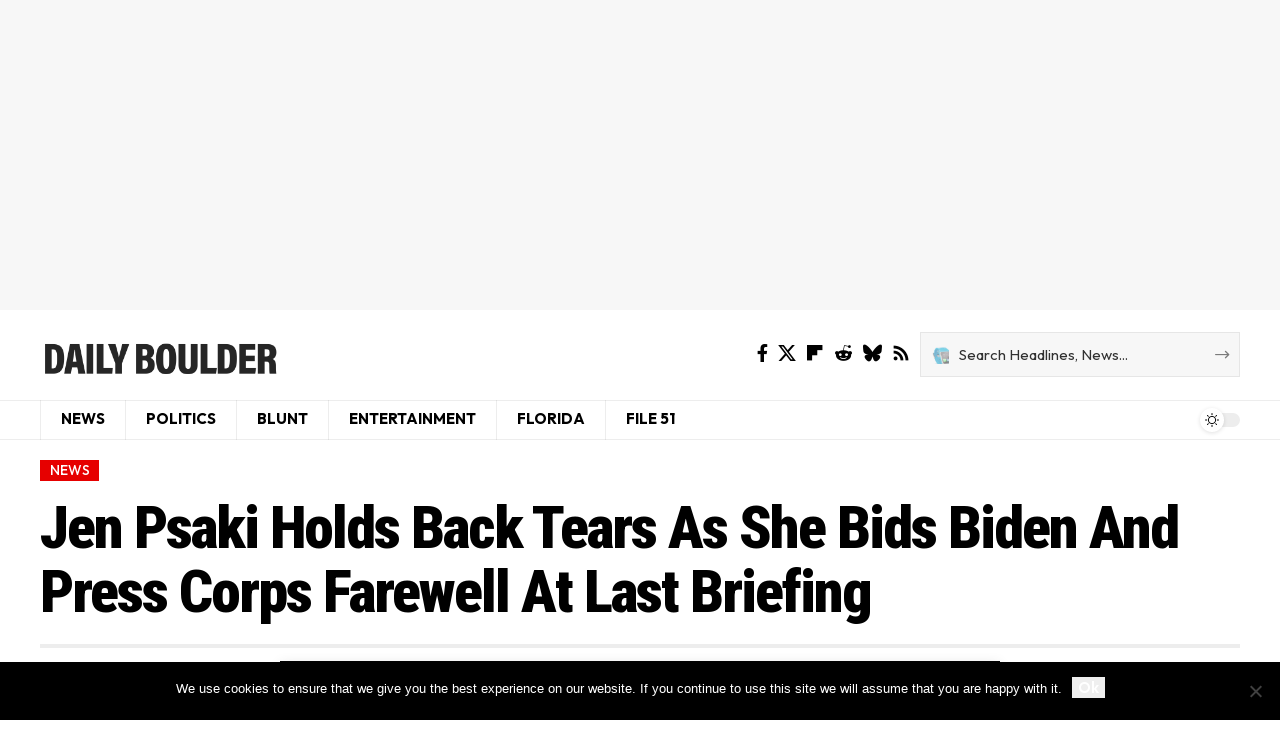

--- FILE ---
content_type: text/html; charset=utf-8
request_url: https://www.google.com/recaptcha/api2/aframe
body_size: 268
content:
<!DOCTYPE HTML><html><head><meta http-equiv="content-type" content="text/html; charset=UTF-8"></head><body><script nonce="qY3_Zx1qovU4-qBtAYyAEQ">/** Anti-fraud and anti-abuse applications only. See google.com/recaptcha */ try{var clients={'sodar':'https://pagead2.googlesyndication.com/pagead/sodar?'};window.addEventListener("message",function(a){try{if(a.source===window.parent){var b=JSON.parse(a.data);var c=clients[b['id']];if(c){var d=document.createElement('img');d.src=c+b['params']+'&rc='+(localStorage.getItem("rc::a")?sessionStorage.getItem("rc::b"):"");window.document.body.appendChild(d);sessionStorage.setItem("rc::e",parseInt(sessionStorage.getItem("rc::e")||0)+1);localStorage.setItem("rc::h",'1768737901265');}}}catch(b){}});window.parent.postMessage("_grecaptcha_ready", "*");}catch(b){}</script></body></html>